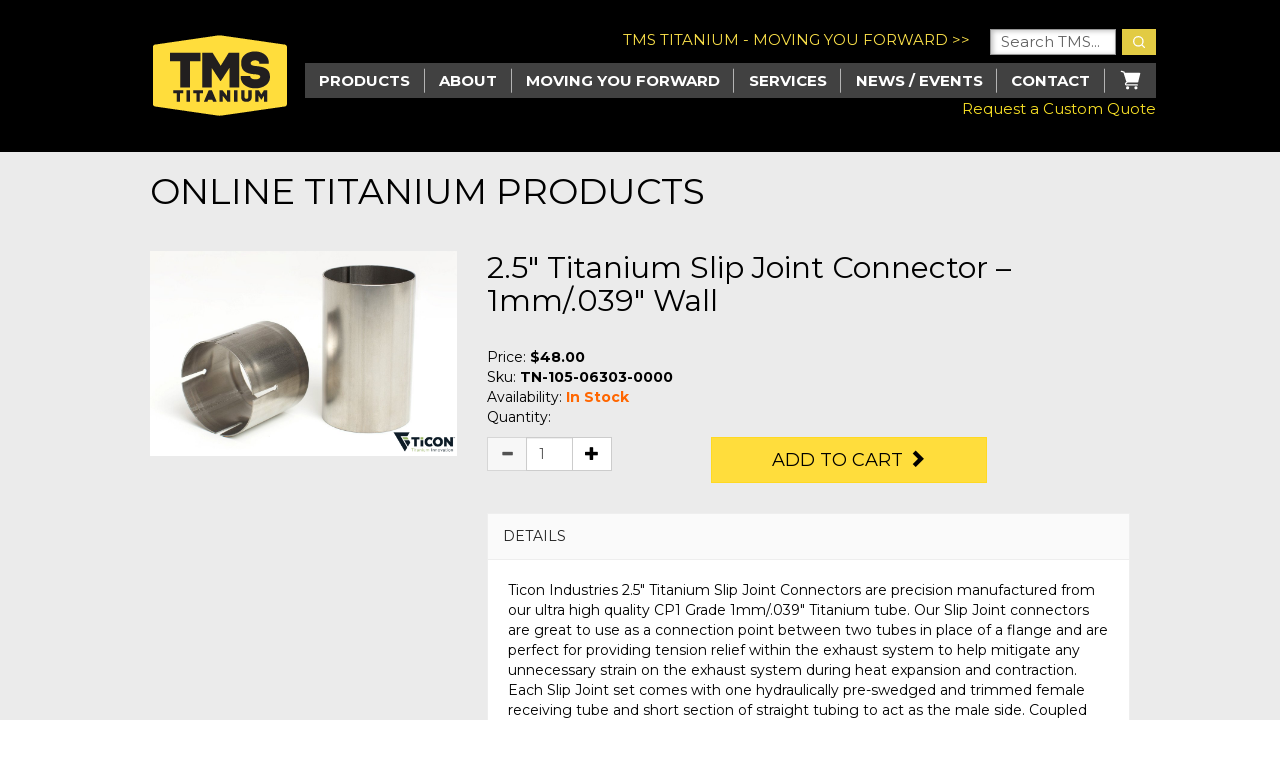

--- FILE ---
content_type: text/html; charset=utf-8
request_url: https://store.tmstitanium.com/products/slip-joint-connectors/321g
body_size: 10486
content:


<!DOCTYPE html>

<html xmlns="http://www.w3.org/1999/xhtml" lang="en">
	<head>
		<!-- Google tag (gtag.js) -->
		<script async src="https://www.googletagmanager.com/gtag/js?id=G-SGGC2Y7S5J"></script>
		<script>
			window.dataLayer = window.dataLayer || [];
			function gtag() { dataLayer.push(arguments); }
			gtag('js', new Date());
			gtag('config', 'G-SGGC2Y7S5J');
        </script>

		<meta charset="UTF-8" /><meta http-equiv="X-UA-Compatible" content="IE=edge" /><meta name="viewport" content="width=device-width, initial-scale=1" /><meta name="description" content="Titanium TICON 2.5 Titanium Slip Joint Connector – 1mm/.039 Wall" />
<link rel="canonical" href="https://store.tmstitanium.com/products/slip-joint-connectors/321g" />
<title>
Titanium TICON 2.5 Titanium Slip Joint Connector – 1mm/.039 Wall
</title><link href="/css/tms-styles.css" rel="stylesheet" /><link href="/css/search.css" rel="stylesheet" />

		<!-- HTML5 shim and Respond.js for IE8 support of HTML5 elements and media queries -->
		<!-- WARNING: Respond.js doesn't work if you view the page via file:// -->
		<!--[if lt IE 9]>
			  <script src="https://oss.maxcdn.com/html5shiv/3.7.2/html5shiv.min.js"></script>
			  <script src="https://oss.maxcdn.com/respond/1.4.2/respond.min.js"></script>
			<![endif]-->
		
    <script>
        (() => {
            // from https://developers.google.com/analytics/devguides/collection/ga4/ecommerce?client_type=gtm#view_item_details
            dataLayer.push({ ecommerce: null });
            dataLayer.push({
                event: "view_item",
                ecommerce: {
                    value: "TN-105-06303-0000",
                    items: [
                        {
                            item_id: "TN-105-06303-0000",
                            price: 48.00,
                            item_category: "38"
                        }
                    ]
                }
            });
        })();
    </script>
<meta name="google-site-verification" content="FRrZJ8jMG8vjGzT8JT9vwG6Y3Ncn4F-ddbnC5xZfVwc" />
		<script src="https://ajax.googleapis.com/ajax/libs/jquery/2.2.4/jquery.min.js"></script>
	</head>
	<body>
		<form method="post" action="../../productDetail.aspx?gt=321" id="form1" autocomplete="off">
<div class="aspNetHidden">
<input type="hidden" name="__EVENTTARGET" id="__EVENTTARGET" value="" />
<input type="hidden" name="__EVENTARGUMENT" id="__EVENTARGUMENT" value="" />
<input type="hidden" name="__LASTFOCUS" id="__LASTFOCUS" value="" />
<input type="hidden" name="__VIEWSTATE" id="__VIEWSTATE" value="iSu0Hx91zeHQIdH+Nri61ZINxKpANYPkWvCF7qFDqIXPqE3p83J7IHx0Y1cGGhly9wt8LUFN9fiyjJaKjhccP4qQTvasJBs0/fI/yRzLff+RMy5TcT98Lvt1efbnJnRgtnJJ1VdKPSwiZFR7giruNPn5XNHwdzRsp2nltSU73Fwo6yW5bECAE7iUUWOW/[base64]/lLWQ/SNS5XLUIh1V+HpP7LgSUKlCvCy+pGHESzX5thbonpCn1+UH9fqYiy3m7XEFhcMAD7t7HPllRZ7KpKVN/dgmaWcJmTEX590ovqi56apCqcoF+Ee/39bBG1qhRQqBc+BAceXaGO96GBsRwZ5DvVvpckIiFGSbc1dzbActXa1frWXhuGdE9CJ4fLrja+tg==" />
</div>

<script type="text/javascript">
//<![CDATA[
var theForm = document.forms['form1'];
if (!theForm) {
    theForm = document.form1;
}
function __doPostBack(eventTarget, eventArgument) {
    if (!theForm.onsubmit || (theForm.onsubmit() != false)) {
        theForm.__EVENTTARGET.value = eventTarget;
        theForm.__EVENTARGUMENT.value = eventArgument;
        theForm.submit();
    }
}
//]]>
</script>


<script src="/WebResource.axd?d=pynGkmcFUV13He1Qd6_TZEdyswlj8N2TMsC5K8_V6Dk-HRMwEoulHfNVXizA3xASmyZsO2CEZ19HwCFDRf2Wng2&amp;t=638901284248157332" type="text/javascript"></script>


<script src="/ScriptResource.axd?d=NJmAwtEo3Ipnlaxl6CMhvoS-61b-IYJTxcuI8WIPgsxKgU3FJ7fdD1luXMH3INag-mcypxr_9JJ6ElYo4MFMlVMRyMhHImPvWi1ia702OPFtFfOLlrvTtLVg0VoJxF4tUQ5IDl8bIzxpOJZZhmxVFs6QhZVw9533DjQe46UXKdg1&amp;t=5c0e0825" type="text/javascript"></script>
<script src="/ScriptResource.axd?d=dwY9oWetJoJoVpgL6Zq8OMX6SXHvNXLS_y4CO2B5-TB5CD7bv2dUYM69ID0sKkSnHGrcij88SbX9ILMM2mxxp4lrkjBO1oN4SuEnCMtpa4bR2ZUEwufmUf8qzxJU4PItsbMQBFF-sIzWYinRzJR9CYh25QP6qrxpeR1Xk4gI-2I1&amp;t=5c0e0825" type="text/javascript"></script>
<div class="aspNetHidden">

	<input type="hidden" name="__VIEWSTATEGENERATOR" id="__VIEWSTATEGENERATOR" value="C0955CA4" />
	<input type="hidden" name="__EVENTVALIDATION" id="__EVENTVALIDATION" value="NgSDSkySs072QBiHNQz2w0CGg4eH047skt4pIdMZPBUpdUshfeXZkw1XV2VcSPoXv/7rtv7yWZ08j6h2QTEm0QY5KPYJmttcHBhN0mYxnBePZqXLowv7jJpL1yeLSwNFK9Ss8jE2Ucui8/Y5cLAjw4IFS6jMVVD0OY008BLGj08=" />
</div>
			<script type="text/javascript">
//<![CDATA[
Sys.WebForms.PageRequestManager._initialize('ctl00$sm1', 'form1', [], [], [], 90, 'ctl00');
//]]>
</script>


		<div class="menu-mobile">
			<div> 
				<a href="#" class="menu-mobile__btn-close"></a>
			</div>

			<ul>
				<li>
					<a href="/" class="chevron">Products</a>
					<ul>
						<li class="link"><a href="/products/titanium-sheet-plate/">Titanium Sheet/Plate</a></li>
						<li class="link"><a href="/products/titanium-bar-rod/">Titanium Round Bar/Rods</a></li>
						<li class="link"><a href="/products/titanium-block/">Titanium Block</a></li>
						<li class="link"><a href="/products/titanium-pipe/">Titanium Pipe</a></li>
						<li class="link"><a href="/products/titanium-tubing/">Titanium Tubing</a></li>
						<li class="link"><a href="/products/titanium-screws-fasteners/">Titanium Screws/Fasteners</a></li>
						<li class="link"><a href="/products/titanium-wire/">Titanium Wire</a></li>
						<li class="link"><a href="/products/grade-1-titanium/">Titanium Grade 1</a></li>
						<li class="link"><a href="/products/grade-2-titanium/">Titanium Grade 2</a></li>
						<li class="link"><a href="/products/grade-4-titanium/">Titanium Grade 4</a></li>
						<li class="link"><a href="/products/grade-5-titanium/">Titanium Grade 5</a></li>
						<li class="link"><a href="/products/grade-9-titanium/">Titanium Grade 9</a></li>
					</ul>
				</li>
				<li>
					<a href="https://tmstitanium.com/about" class="chevron">About</a>
					<ul>
						<li><a href="https://tmstitanium.com/team">Team</a></li>
					</ul>
				</li>
				<li>
					<a href="https://tmstitanium.com/moving-you-forward" class="chevron">Moving you Forward</a>
					<ul>
						<li><a href="https://tmstitanium.com/industry-knowledge">Industry Knowledge</a></li>
						<li><a href="https://tmstitanium.com/case-studies">Case Studies</a></li>
						<li><a href="https://tmstitanium.com/page/the-ultimate-titanium-glossary">Ultimate Titanium Glossary</a></li>
						<li><a href="https://tmstitanium.com/page/titanium-grade-guide">Titanium Grade Guide</a></li>
					</ul>
				</li>
				<li><a href="https://tmstitanium.com/services" class="chevron">Services</a></li>
				<li>
					<a href="https://tmstitanium.com/news-events" class="chevron">News / Events</a>
					<ul>
						<li><a href="https://tmstitanium.com/news-events">TMS News</a></li>
						<li><a href="https://tmstitanium.com/blog">Blog</a></li>
						<li><a href="https://tmstitanium.com/events">Events</a></li>
						<li><a href="https://tmstitanium.com/industry-news">Industry News</a></li>
					</ul>
				</li>
				<li>
					<a href="https://tmstitanium.com/contact-us" class="chevron">Contact</a>
					<ul>
						<li class="link"><a href="https://tmstitanium.com/contact-us?quote">Request a Quote</a></li>
						<li class="link"><a href="https://tmstitanium.com/contact-us?careers">Careers</a></li>
					</ul>
				</li>
				<li><img src="/images/icon-cart.svg" /><a href="/cart.aspx" style="display: inline-block; width: auto; padding-left: 12px;">Cart</a>
				</li>
			</ul>
			<div style="padding-bottom:10px;"><a href="https://tmstitanium.com/contact-us?quote" style="color:#f7df25;">Request a Custom Quote</a></div>
		</div>


		<nav class="navbar navbar-default navbar-inverse">
			<div class="container">
				<div class="navbar-header">
					<a class="navbar-brand" href="/"><img src="/images/tms-logo.png" alt="TMS Titanium" /></a>
					<button type="button" class="navbar-toggle collapsed" data-toggle="collapse"
						data-target="#defaultNavbar1"><span class="sr-only">Toggle navigation</span>
						<span class="icon-bar"></span><span class="icon-bar"></span><span class="icon-bar"></span></button>
				</div>

				<div class="nav-top__right">
					<div class="nav-top__search">
						<div class="nav-top__search-wrapper">
							<div>TMS TITANIUM - MOVING YOU FORWARD >></div>
							<div>
								<!--<form method="get" class="nav-top__search-form" role="search">-->
									<input class="nav-top__search-input" type="search" id="s" name="s" value="Search TMS..."
										onfocus="if(this.value==this.defaultValue)this.value='';"
										onblur="if(this.value=='')this.value=this.defaultValue;checkEnter();" />
									<button type="button" id="header-two-search-submit" onclick="submitSearch();"><span class="nav-top__search-icon"></span></button>
								<!--</form>-->
							</div>
						</div>

					</div>
				<div class="menu">
					<ul>
						<li>
							Products
							<ul>
								<li class="link"><a href="/products/titanium-sheet-plate/">Titanium Sheet/Plate</a></li>
								<li class="link"><a href="/products/titanium-bar-rod/">Titanium Round Bar/Rods</a></li>
								<li class="link"><a href="/products/titanium-block/">Titanium Block</a></li>
								<li class="link"><a href="/products/titanium-pipe/">Titanium Pipe</a></li>
								<li class="link"><a href="/products/titanium-tubing/">Titanium Tubing</a></li>
								<li class="link"><a href="/products/titanium-screws-fasteners/">Titanium Screws/Fasteners</a></li>
								<li class="link"><a href="/products/titanium-wire/">Titanium Wire</a></li>
								<li class="link"><a href="/products/grade-1-titanium/">Titanium Grade 1</a></li>
								<li class="link"><a href="/products/grade-2-titanium/">Titanium Grade 2</a></li>
								<li class="link"><a href="/products/grade-4-titanium/">Titanium Grade 4</a></li>
								<li class="link"><a href="/products/grade-5-titanium/">Titanium Grade 5</a></li>
								<li class="link"><a href="/products/grade-9-titanium/">Titanium Grade 9</a></li>
							</ul>
						</li>
						<li>
							<a href="https://tmstitanium.com/about">About</a>
							<ul>
								<li class="link">
									<a href="https://tmstitanium.com/team">Team</a>
								</li>
							</ul>
						</li>

						<li>
							<a class="link" href="https://tmstitanium.com/moving-you-forward">Moving you Forward</a>
							<ul>
								<li>
									<a href="https://tmstitanium.com/moving-you-forward#industry-knowledge">Industry Knowledge</a>
									<ul>
										<li class="link">
											<a href="https://tmstitanium.com/moving-you-forward-racing">Racing</a>
										</li>
										<li class="link">
											<a href="https://tmstitanium.com/moving-you-forward-aerospace">Aerospace</a>
										</li>

										<li class="link">
											<a href="https://tmstitanium.com/moving-you-forward-medical">Medical</a>
										</li>

										<li class="link">
											<a href="https://tmstitanium.com/moving-you-forward-commercial">Commercial</a>
										</li>
									</ul>
								</li>
								<li class="link">
									<a href="https://tmstitanium.com/case-studies">Case Studies</a>
								</li>
								<li class="link"><a href="https://tmstitanium.com/page/the-ultimate-titanium-glossary">Ultimate Titanium Glossary</a></li>
								<li class="link"><a href="https://tmstitanium.com/page/titanium-grade-guide">Titanium Grade Guide</a></li>
							</ul>
						</li>

						<li>
							<a href="https://tmstitanium.com/services">Services</a>
						</li>
						<li><a href="https://tmstitanium.com/news-events">News / Events</a>
							<ul>
								<li class="link"><a href="https://tmstitanium.com/tms-news">TMS News</a></li>
								<li class="link"><a href="https://tmstitanium.com/blog">Blog</a></li>
								<li class="link"><a href="https://tmstitanium.com/events">Events</a></li>
								<li class="link"><a href="https://tmstitanium.com/industry-news">Industry News</a></li>
							</ul>
						</li>

						<li><a href="https://tmstitanium.com/contact-us">Contact</a>
							<ul>
								<li class="link"><a href="https://tmstitanium.com/contact-us?quote">Request a Quote</a></li>
								<li class="link"><a href="https://tmstitanium.com/contact-us?careers">Careers</a></li>
							</ul>
						</li>
						<li>
							<a href="/cart.aspx">
								<img src="/images/icon-cart.svg" alt="" />
							</a>
						</li>
					</ul>
				</div>
				<div style="float:right;"><a href="https://tmstitanium.com/contact-us?quote" style="color:#f7df25;">Request a Custom Quote</a></div>
				</div>
			</div>
		</nav>

			
    <input type="hidden" name="ctl00$ContentPlaceHolder1$hfPID" id="ContentPlaceHolder1_hfPID" value="321" />
    <input type="hidden" name="ctl00$ContentPlaceHolder1$hfGenTag" id="ContentPlaceHolder1_hfGenTag" value="true" />
    <div class="container-main">

        <div class="container container-gutter">
            <div class="row">
                <div class="col-md-12">
                    <h1>Online Titanium Products</h1>
                </div>
            </div>
            
        </div>

        <div class="container vertical-gutter">
            <div class="row">
                <div class="col-md-4">
                    <div class="product-image">
                        <img class="img-responsive" src="/images/ticon/slipjoint.png" alt="TICON" />
                    </div>
                </div>
                <div class="col-md-8 product-detail-info">
                    <h2 class="product-name">2.5" Titanium Slip Joint Connector – 1mm/.039" Wall</h2>
                    <p class="sku">Price: <strong>$48.00</strong></p>
                    
                    <p class="sku">Sku: <strong>TN-105-06303-0000</strong></p>
                    
                    <p class="sku">Availability: <span class="stock">In Stock</span></p>
                    <p class="qty-label">Quantity:</p>
                    

                    <div class="row">
                        
                        <!-- Quantity Input -->
                        <div class="col-md-4">
                            <div class="input-group">
                                <span class="input-group-btn">
                                    <button type="button" class="btn btn-default btn-number" disabled="disabled" data-type="minus" data-field="quant[1]">
                                        <span class="glyphicon glyphicon-minus"></span>
                                    </button>
                                </span>
                                <input type="text" id="quant[1]" name="quant[1]" class="form-control input-number" value="1" min="1" max="10" />
                                <span class="input-group-btn">
                                    <button type="button" class="btn btn-default btn-number" data-type="plus" data-field="quant[1]">
                                        <span class="glyphicon glyphicon-plus"></span>
                                    </button>
                                </span>
                            </div>
                        </div>
                        

                        <!-- ADD TO CART BUTTON -->
                        <div class="col-md-8">
                            <div class="btn-add-cart">
                                <a id="ContentPlaceHolder1_lnkATC" class="btn btn-warning btn-lg" href="javascript:__doPostBack(&#39;ctl00$ContentPlaceHolder1$lnkATC&#39;,&#39;&#39;)">Add to Cart <span aria-hidden="true" class="glyphicon glyphicon-chevron-right"></span></a>
                            </div>
                        </div>
                        
                    </div>

                    <!-- ACCORDION -->
                    <div class="panel-group" id="accordion" role="tablist" aria-multiselectable="true">
                        <!--<div class="panel panel-default">
						<div class="panel-heading" role="tab" id="headingOne">
							<h4 class="panel-title">
								<a role="button" data-toggle="collapse" data-parent="#accordion" href="#collapseOne" aria-expanded="true" aria-controls="collapseOne">
									<i class="more-less glyphicon glyphicon-plus"></i>
									DESCRIPTION
								</a>
							</h4>
						</div>
						<div id="collapseOne" class="panel-collapse collapse in" role="tabpanel" aria-labelledby="headingOne">
							<div class="panel-body">
								  Lorem ipsum dolor sit amet, an propriae consetetur disputando vel. Commodo dolorum tincidunt cu vel, docendi gubergren splendide an mei. Vel velit appetere iudicabit id. Eu utamur vituperata mel. Nostro oportere at sea, dicit ridens ad nec, est oratio labitur conclusionemque no. Libris graeco equidem nam eu, exerci partem at per. An qui iusto ponderum, quo eu wisi expetendis, qui ea omittam noluisse.
							</div>
						</div>
					</div>-->

                        <div class="panel panel-default">
                            <div class="panel-heading" role="tab">
                                <h4 class="panel-title">
                                    <a role="button" data-toggle="collapse" data-parent="#accordion" aria-expanded="true" aria-controls="collapseOne">DETAILS</a>
                                </h4>
                            </div>
                            <div id="collapseOne" class="panel-collapse collapse in" role="tabpanel" aria-labelledby="headingOne">
                                <div class="panel-body">
                                    <table class="table table-condensed table-bordered table-specs" width="100%">
                                        <tbody>
                                            
                                            <tr>
                                                <td>Ticon Industries 2.5" Titanium Slip Joint Connectors are precision manufactured from our ultra high quality CP1 Grade 1mm/.039" Titanium tube. Our Slip Joint connectors are great to use as a connection point between two tubes in place of a flange and are perfect for providing tension relief within the exhaust system to help mitigate any unnecessary strain on the exhaust system during heat expansion and contraction. Each Slip Joint set comes with one hydraulically pre-swedged and trimmed female receiving tube and short section of straight tubing to act as the male side. Coupled with our Ticon Industries Titanium Spring Tab Kit or Mikalor Band Clamp (both sold separately) you have an effective racing solution that will ensure your Titanium exhaust lasts for years to come. Our slip joint connectors are also great for transitioning from stainless or aluminum to Titanium with ease!

*We highly recommend at least one slip per exhaust full exhaust system for tension relief*</td>
                                            </tr>
                                            
                                        </tbody>
                                    </table>
                                </div>
                            </div>
                        </div>
                    </div>
                    <!-- panel-group -->
                </div>
            </div>
        </div>
    </div>
    <script>
        (() => {
            // from https://developers.google.com/analytics/devguides/collection/ga4/ecommerce?client_type=gtm#view_item_details
            dataLayer.push({ ecommerce: null });
            dataLayer.push({
                event: "add_to_cart",
                eecommerce: {
                    value: 30.03,
                    items: [
                        {
                            // TODO
                        }
                    ]
                }
            });
        })();
    </script>


		<footer class="footer">
			<div class="container">
				<div class="footer__copyright">
					<p>
						&copy; 2026 TMS Titanium. All Rights Reserved
					</p>

					<div class="footer__socials">
						<a href="https://www.facebook.com/TitaniumMetalSupply" target="_blank" rel="noopener noreferrer">
							<img src="/images/icon-fb.svg" alt="" />
						</a>
						<a href="https://twitter.com/TMSTitanium" target="_blank" rel="noopener noreferrer">
							<img src="/images/icon-twitter.svg" alt="" />
						</a>
						<a href="https://www.instagram.com/tms_titanium/" target="_blank" rel="noopener noreferrer">
							<img src="/images/icon-insta.svg" alt="" />
						</a>
						<a href="https://www.youtube.com/channel/UCxtlhKGsTbV_rDCnmp7mdKw" target="_blank"
							rel="noopener noreferrer">
							<img src="/images/icon-yt.svg" alt="" />
						</a>
					</div>

				</div>

				<div class="footer__links u-mt-4r">
					<div class="footer__links-box">
						<div>
							<ul>
								<li><a href="https://tmstitanium.com/about">About</a></li>
								<li><a href="https://tmstitanium.com/about?history">History</a></li>
								<li><a href="https://tmstitanium.com/team">Team</a></li>
								<li><a href="https://tmstitanium.com/about?customers">Customers</a></li>
							</ul>

							<ul>
								<li><a href="https://tmstitanium.com/moving-you-forward">Moving You Forward</a></li>
								<li><a href="https://tmstitanium.com/moving-you-forward">Access</a></li>
								<li><a href="https://tmstitanium.com/moving-you-forward">Our Commitment</a></li>
								<li><a href="https://tmstitanium.com/moving-you-forward?industry-knowledge">Industry Knowledge</a></li>
								<li><a href="https://tmstitanium.com/case-studies">Case Studies</a></li>
								<li><a href="https://tmstitanium.com/page/the-ultimate-titanium-glossary">Ultimate Titanium Glossary</a></li>
								<li><a href="https://tmstitanium.com/page/titanium-grade-guide">Titanium Grade Guide</a></li>
							</ul>
						</div>
						<div>
							<ul>
								<li><a href="https://tmstitanium.com/services">Services</a></li>
							</ul>
							<ul>
								<li><a href="/">Products</a></li>
								<li><a href="/">Daily Deals</a></li>
								<li>&nbsp;</li>
								<li>&nbsp;</li>
								<li><a href="https://tmstitanium.com/moving-you-forward-racing">Racing</a></li>
								<li><a href="https://tmstitanium.com/moving-you-forward-aerospace">Aerospace</a></li>
								<li><a href="https://tmstitanium.com/moving-you-forward-medical">Medical</a></li>
								<li><a href="https://tmstitanium.com/moving-you-forward-commercial">Commercial</a></li>
							</ul>
						</div>
						<div>
							<ul>
								<li><a href="https://tmstitanium.com/contact-us">Contact Us</a></li>
								<li><a href="https://tmstitanium.com/contact-us?quote">Request a Quote</a></li>
								<li><a href="https://tmstitanium.com/contact-us?careers">Careers</a></li>
							</ul>
						</div>
					</div>

					<div class="footer__subscribe">
						<span style="color: #fff;">Get emails from TMS:</span>
						<div class="u-mt-1r">
							<input class="footer__e-input" name="email" type="email" value="" placeholder="Email" />
							<input class="footer__submit-btn" id="btnSubscribe" name="btnSubscribe" type="button" value="SUBMIT" />
							<span id="lblMessage" style="color:red;"></span>
						</div>
						<p style="margin-top: 20px;">
							<span style="color: #fff;">TMS Titanium</span><br/>
							12215 Kirkham Rd., Suite 300<br />
							Poway, CA 92064<br />
							Customer Service: 858-748-8510<br />
							<a href="mailto:info@tmstitanium.com">info@tmstitanium.com</a>
						</p>
					</div>
				</div>
				<hr />
				<div class="footer__bottom">
					<div>
						<a href="https://tmstitanium.com/content/docs/as9100d-certificate-fs-557715-expires-11-7-2025.pdf" style="color: #fff;">Accreditation Download</a><br />
						<p class="u-mt-0">TMS Titanium operates a Quality Management System which complies with the requirements of AS9100 REV D and ISO 9001:2015 for distribution of mill product; forged, rolled, and processed titanium and select aerospace alloys.​</p>
					</div>
					<div>
						<ul>
							<li><a href="https://tmstitanium.com/resources">Resources</a></li>
							<li><a href="https://tmstitanium.com/sales-terms-and-conditions">Sales Terms & Condition</a></li>
							<li><a href="https://tmstitanium.com/p-o-terms-conditions">P.O. Terms & Conditions</a></li>
							<li><a href="https://tmstitanium.com/refund-policy">Refund Policy</a></li>
							<li><a href="https://tmstitanium.com/privacy-policy">Privacy Policy</a></li>
							<li><a href="https://tmstitanium.com/quality-policy">Quality Policy</a></li>
						</ul>
					</div>
				</div>
			</div>
		</footer>

			<!-- Include all compiled plugins (below), or include individual files as needed --> 
			<script src="/js/bootstrap.js"></script>
			<script src="/js/jquery.sumoselect.js"></script>
			<script type="text/javascript">
				$(document).ready(function () {
					$('.SlectBox').SumoSelect();
				});
			</script>

			
    <!-- Accordion aroow icon -->
    <script type="text/javascript">
        $(document).ready(function () {
            function toggleIcon(e) {
                $(e.target)
                    .prev('.panel-heading')
                    .find(".more-less")
                    .toggleClass('glyphicon-plus glyphicon-minus');
            }
            $('.panel-group').on('hidden.bs.collapse', toggleIcon);
            $('.panel-group').on('shown.bs.collapse', toggleIcon);
        });
    </script>

    <!-- Quantity Input -->
    <script type="text/javascript">
        $(document).ready(function () {
            $('.btn-number').click(function (e) {
                e.preventDefault();

                fieldName = $(this).attr('data-field');
                type = $(this).attr('data-type');
                var input = $("input[name='" + fieldName + "']");
                var currentVal = parseInt(input.val());

                if (!isNaN(currentVal)) {
                    if (type == 'minus') {
                        if (currentVal > input.attr('min')) {
                            input.val(currentVal - 1).change();
                        }
                        if (parseInt(input.val()) == input.attr('min')) {
                            $(this).attr('disabled', true);
                        }
                    } else if (type == 'plus') {

                        if (currentVal < input.attr('max')) {
                            input.val(currentVal + 1).change();
                        }
                        if (parseInt(input.val()) == input.attr('max')) {
                            $(this).attr('disabled', true);
                        }
                    }
                } else {
                    input.val(0);
                }
            });
            $('.input-number').focusin(function () {
                $(this).data('oldValue', $(this).val());
            });
            $('.input-number').change(function () {
                minValue = parseInt($(this).attr('min'));
                maxValue = parseInt($(this).attr('max'));
                valueCurrent = parseInt($(this).val());

                name = $(this).attr('name');
                if (valueCurrent >= minValue) {
                    $(".btn-number[data-type='minus'][data-field='" + name + "']").removeAttr('disabled')
                } else {
                    alert('Sorry, the minimum value was reached');
                    $(this).val($(this).data('oldValue'));
                }
                if (valueCurrent <= maxValue) {
                    $(".btn-number[data-type='plus'][data-field='" + name + "']").removeAttr('disabled')
                } else {
                    alert('Sorry, the maximum value was reached');
                    $(this).val($(this).data('oldValue'));
                }
            });

            $(".input-number").keydown(function (e) {
                // Allow: backspace, delete, tab, escape, enter and .
                if ($.inArray(e.keyCode, [46, 8, 9, 27, 13, 190]) !== -1 ||
                    // Allow: Ctrl+A
                    (e.keyCode == 65 && e.ctrlKey === true) ||
                    // Allow: home, end, left, right
                    (e.keyCode >= 35 && e.keyCode <= 39)) {
                    // let it happen, don't do anything
                    return;
                }
                // Ensure that it is a number and stop the keypress
                if ((e.shiftKey || (e.keyCode < 48 || e.keyCode > 57)) && (e.keyCode < 96 || e.keyCode > 105)) {
                    e.preventDefault();
                }
            });
        });

        var availQty = '';
        function changeQty(el) {
            var tmpArr = availQty.split('|');
            var selIndex = $("select[id='ContentPlaceHolder1_ddlSizes'] option:selected").index();
            var input = document.getElementById('quant[1]');
            input.setAttribute("max", tmpArr[selIndex]);
            input.value = '1';
            $('.input-number').change();
        }
    </script>


		</form>
		<script src="/js/navbar.js"></script>
		<script>
            $(document).ready(function () {
                $("#btnSubscribe").click(function (e) {
                    var valdata = $("#form1").serialize();
                    $.ajax({
                        url: "https://tmstitanium.com/emailSubmit",
                        type: "POST",
                        dataType: 'json',
                        contentType: 'application/x-www-form-urlencoded; charset=UTF-8',
                        data: valdata,
                        success: function (result, status, xhr) {
                            console.log("Success: " + status + " result: " + result);
                            $('#lblMessage').text('Your email has been submitted.');
                        },
                        error: function (xhr, status, error) {
                            console.log("Result: " + status + " " + error + " " + xhr.status + " " + xhr.statusText)
                        }
                    });
				});
                $('#s').keypress(function (e) {
                    if (e.which == 13) {
						submitSearch();
                    }
                });
            });

            const logSearch = (query) => {
                dataLayer.push({ ecommerce: null });
                dataLayer.push({
                    event: "search",
                    ecommerce: {
                        search_term: query,
                    }
                });
            }
			function submitSearch() {
				if ($('#s').val() !== "") {
                    logSearch($('#s').val());
					window.location = '/Search.aspx?q=' + $('#s').val();
				}
            }
        </script>
	</body>
</html>


--- FILE ---
content_type: application/javascript
request_url: https://store.tmstitanium.com/js/navbar.js
body_size: 188
content:
var isOpen = false;
var parentEl = document.querySelector('.navbar');
var mobileMenu = document.querySelector('.menu-mobile');
var mobileBtnClose = document.querySelector('.menu-mobile__btn-close');
var body = document.querySelector('body');

function events() {
  parentEl.addEventListener('click', function (e) {
    handleNavigation(e);
  });
  mobileBtnClose.addEventListener('click', function (e) {
    closeHamMenu(e);
  });
}

function handleNavigation(e) {
  var clicked = e.target;
  if (clicked.closest('.navbar-toggle') && !isOpen) {
    openHamMenu();
  }
  if (clicked.closest('.navbar-toggle') && isOpen) {
    closeHamMenu();
  }
}

function openHamMenu() {
  mobileMenu.style.display = 'block';
  setTimeout(() => {
    mobileMenu.classList.add('active');
  }, 10);
  setTimeout(() => {
    isOpen = true;
  }, 410);
}

function closeHamMenu() {
  mobileMenu.classList.remove('active');
  setTimeout(() => {
    mobileMenu.style.display = 'none';
    isOpen = false;
  }, 410);
}

events();
